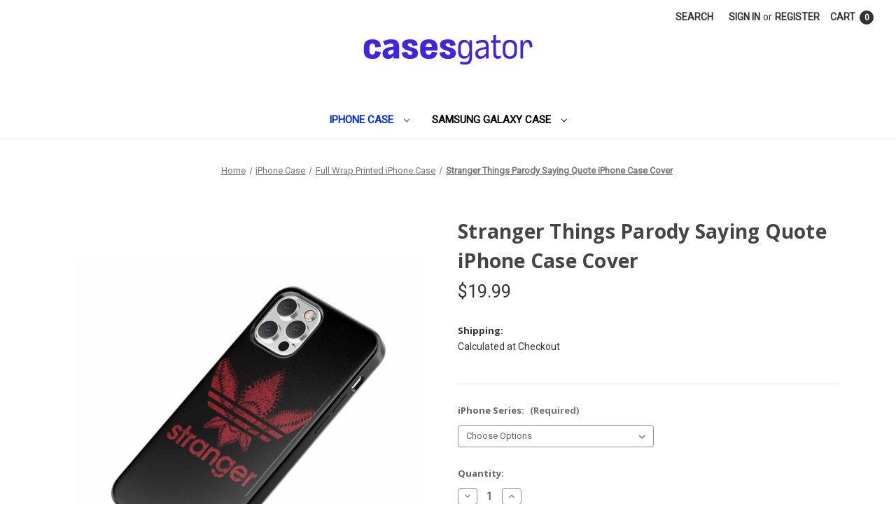

--- FILE ---
content_type: text/html; charset=UTF-8
request_url: https://casesgator.com/products/stranger-things-parody-saying-quote-iphone-case-cover
body_size: 15958
content:


<!DOCTYPE html>
<html class="no-js" lang="en">
    <head>
        <title>Stranger Things Parody Saying Quote iPhone Case Cover</title>
        <link rel="dns-prefetch preconnect" href="https://cdn11.bigcommerce.com/s-670xsin3ih" crossorigin><link rel="dns-prefetch preconnect" href="https://fonts.googleapis.com/" crossorigin><link rel="dns-prefetch preconnect" href="https://fonts.gstatic.com/" crossorigin>
        <meta property="product:price:amount" content="19.99" /><meta property="product:price:currency" content="USD" /><meta property="og:url" content="https://casesgator.com/products/stranger-things-parody-saying-quote-iphone-case-cover" /><meta property="og:site_name" content="Cases Gator" /><meta name="keywords" content="Stranger Things Parody Saying Quote iPhone Case Cover"><meta name="description" content="This cool and cuteÊStranger Things Parody Saying Quote iPhone Case CoverÊprotectÊyour iPhone from each hit and scratches with spectacular style. This apple iPhone case material might also additionally offer the best safety from influences to the back, sides, and corners of your Apple iPhone. The body profile is thin, clean to snap-in, and get right of entry to to all ports, buttons, and sensors that make you experience fun to carry. This Stranger Things Parody Saying Quote iPhone Case CoverÊis installed with a quality high-satisfactory printing gadget to keep away from the photograph from fading.ÊCases GatorÊoffers the quality however cheaper pricing of the phone case to create good looking performance to your phone.

Features
* Super slim design in premium finish
* Durable and impact resistant material
* Supports wireless charging

Estimated shipping times
* Item location: USA
* United States: 7-10 business days
* Canada: 10-15 business days
* Europe: 15-20 business days
* Australia, New Zealand, and Oceania: 10-15 business days
* Tracking number using UPS Mail Innovation or USPS First Class Service

Refund &amp; Return
* Timeline : After receiving the item, contact seller within : 30 days
* Refund will be given as : Money back or replacement (buyer&#039;s choice)

You can also make your own custom phone case, custom phone wallet, custom phone covers, custom phone case anime using your photo by contact us and send your photo. This Stranger Things Parody Saying Quote iPhone Case Cover that will be perfect birthday gift ideas for men or women, gift for mom and dad, gift for her or his birthday, gift for girlfriend or boyfriend. Amazing, cool gift ideas!"><link rel='canonical' href='https://casesgator.com/products/stranger-things-parody-saying-quote-iphone-case-cover' /><meta name='platform' content='bigcommerce.stencil' /><meta property="og:type" content="product" />
<meta property="og:title" content="Stranger Things Parody Saying Quote iPhone Case Cover" />
<meta property="og:description" content="This cool and cuteÊStranger Things Parody Saying Quote iPhone Case CoverÊprotectÊyour iPhone from each hit and scratches with spectacular style. This apple iPhone case material might also additionally offer the best safety from influences to the back, sides, and corners of your Apple iPhone. The body profile is thin, clean to snap-in, and get right of entry to to all ports, buttons, and sensors that make you experience fun to carry. This Stranger Things Parody Saying Quote iPhone Case CoverÊis installed with a quality high-satisfactory printing gadget to keep away from the photograph from fading.ÊCases GatorÊoffers the quality however cheaper pricing of the phone case to create good looking performance to your phone.

Features
* Super slim design in premium finish
* Durable and impact resistant material
* Supports wireless charging

Estimated shipping times
* Item location: USA
* United States: 7-10 business days
* Canada: 10-15 business days
* Europe: 15-20 business days
* Australia, New Zealand, and Oceania: 10-15 business days
* Tracking number using UPS Mail Innovation or USPS First Class Service

Refund &amp; Return
* Timeline : After receiving the item, contact seller within : 30 days
* Refund will be given as : Money back or replacement (buyer&#039;s choice)

You can also make your own custom phone case, custom phone wallet, custom phone covers, custom phone case anime using your photo by contact us and send your photo. This Stranger Things Parody Saying Quote iPhone Case Cover that will be perfect birthday gift ideas for men or women, gift for mom and dad, gift for her or his birthday, gift for girlfriend or boyfriend. Amazing, cool gift ideas!" />
<meta property="og:image" content="https://cdn11.bigcommerce.com/s-670xsin3ih/products/265781/images/318113/stranger_things_parody__27930.1647829748.386.513.jpg?c=1" />
<meta property="og:availability" content="instock" />
<meta property="pinterest:richpins" content="enabled" />
        
         

        <link href="https://cdn11.bigcommerce.com/s-670xsin3ih/product_images/CG%20icon.png" rel="shortcut icon">
        <meta name="viewport" content="width=device-width, initial-scale=1">

        <script>
            document.documentElement.className = document.documentElement.className.replace('no-js', 'js');
        </script>

        <script>
    function browserSupportsAllFeatures() {
        return window.Promise
            && window.fetch
            && window.URL
            && window.URLSearchParams
            && window.WeakMap
            // object-fit support
            && ('objectFit' in document.documentElement.style);
    }

    function loadScript(src) {
        var js = document.createElement('script');
        js.src = src;
        js.onerror = function () {
            console.error('Failed to load polyfill script ' + src);
        };
        document.head.appendChild(js);
    }

    if (!browserSupportsAllFeatures()) {
        loadScript('https://cdn11.bigcommerce.com/s-670xsin3ih/stencil/2765d310-f241-013c-3b38-0ac07339c2df/e/323aaa10-94fa-013d-3efd-2e448504366b/dist/theme-bundle.polyfills.js');
    }
</script>
        <script>window.consentManagerTranslations = `{"locale":"en","locales":{"consent_manager.data_collection_warning":"en","consent_manager.accept_all_cookies":"en","consent_manager.gdpr_settings":"en","consent_manager.data_collection_preferences":"en","consent_manager.manage_data_collection_preferences":"en","consent_manager.use_data_by_cookies":"en","consent_manager.data_categories_table":"en","consent_manager.allow":"en","consent_manager.accept":"en","consent_manager.deny":"en","consent_manager.dismiss":"en","consent_manager.reject_all":"en","consent_manager.category":"en","consent_manager.purpose":"en","consent_manager.functional_category":"en","consent_manager.functional_purpose":"en","consent_manager.analytics_category":"en","consent_manager.analytics_purpose":"en","consent_manager.targeting_category":"en","consent_manager.advertising_category":"en","consent_manager.advertising_purpose":"en","consent_manager.essential_category":"en","consent_manager.esential_purpose":"en","consent_manager.yes":"en","consent_manager.no":"en","consent_manager.not_available":"en","consent_manager.cancel":"en","consent_manager.save":"en","consent_manager.back_to_preferences":"en","consent_manager.close_without_changes":"en","consent_manager.unsaved_changes":"en","consent_manager.by_using":"en","consent_manager.agree_on_data_collection":"en","consent_manager.change_preferences":"en","consent_manager.cancel_dialog_title":"en","consent_manager.privacy_policy":"en","consent_manager.allow_category_tracking":"en","consent_manager.disallow_category_tracking":"en"},"translations":{"consent_manager.data_collection_warning":"We use cookies (and other similar technologies) to collect data to improve your shopping experience.","consent_manager.accept_all_cookies":"Accept All Cookies","consent_manager.gdpr_settings":"Settings","consent_manager.data_collection_preferences":"Website Data Collection Preferences","consent_manager.manage_data_collection_preferences":"Manage Website Data Collection Preferences","consent_manager.use_data_by_cookies":" uses data collected by cookies and JavaScript libraries to improve your shopping experience.","consent_manager.data_categories_table":"The table below outlines how we use this data by category. To opt out of a category of data collection, select 'No' and save your preferences.","consent_manager.allow":"Allow","consent_manager.accept":"Accept","consent_manager.deny":"Deny","consent_manager.dismiss":"Dismiss","consent_manager.reject_all":"Reject all","consent_manager.category":"Category","consent_manager.purpose":"Purpose","consent_manager.functional_category":"Functional","consent_manager.functional_purpose":"Enables enhanced functionality, such as videos and live chat. If you do not allow these, then some or all of these functions may not work properly.","consent_manager.analytics_category":"Analytics","consent_manager.analytics_purpose":"Provide statistical information on site usage, e.g., web analytics so we can improve this website over time.","consent_manager.targeting_category":"Targeting","consent_manager.advertising_category":"Advertising","consent_manager.advertising_purpose":"Used to create profiles or personalize content to enhance your shopping experience.","consent_manager.essential_category":"Essential","consent_manager.esential_purpose":"Essential for the site and any requested services to work, but do not perform any additional or secondary function.","consent_manager.yes":"Yes","consent_manager.no":"No","consent_manager.not_available":"N/A","consent_manager.cancel":"Cancel","consent_manager.save":"Save","consent_manager.back_to_preferences":"Back to Preferences","consent_manager.close_without_changes":"You have unsaved changes to your data collection preferences. Are you sure you want to close without saving?","consent_manager.unsaved_changes":"You have unsaved changes","consent_manager.by_using":"By using our website, you're agreeing to our","consent_manager.agree_on_data_collection":"By using our website, you're agreeing to the collection of data as described in our ","consent_manager.change_preferences":"You can change your preferences at any time","consent_manager.cancel_dialog_title":"Are you sure you want to cancel?","consent_manager.privacy_policy":"Privacy Policy","consent_manager.allow_category_tracking":"Allow [CATEGORY_NAME] tracking","consent_manager.disallow_category_tracking":"Disallow [CATEGORY_NAME] tracking"}}`;</script>

        <script>
            window.lazySizesConfig = window.lazySizesConfig || {};
            window.lazySizesConfig.loadMode = 1;
        </script>
        <script async src="https://cdn11.bigcommerce.com/s-670xsin3ih/stencil/2765d310-f241-013c-3b38-0ac07339c2df/e/323aaa10-94fa-013d-3efd-2e448504366b/dist/theme-bundle.head_async.js"></script>
        
        <link href="https://fonts.googleapis.com/css?family=Montserrat:700,500%7CRoboto:400%7COpen+Sans:700&display=block" rel="stylesheet">
        
        <script async src="https://cdn11.bigcommerce.com/s-670xsin3ih/stencil/2765d310-f241-013c-3b38-0ac07339c2df/e/323aaa10-94fa-013d-3efd-2e448504366b/dist/theme-bundle.font.js"></script>

        <link data-stencil-stylesheet href="https://cdn11.bigcommerce.com/s-670xsin3ih/stencil/2765d310-f241-013c-3b38-0ac07339c2df/e/323aaa10-94fa-013d-3efd-2e448504366b/css/theme-b8c748a0-cdb7-013d-0dd6-3a32d50734cf.css" rel="stylesheet">

        <!-- Start Tracking Code for analytics_googleanalytics4 -->

<script data-cfasync="false" src="https://cdn11.bigcommerce.com/shared/js/google_analytics4_bodl_subscribers-358423becf5d870b8b603a81de597c10f6bc7699.js" integrity="sha256-gtOfJ3Avc1pEE/hx6SKj/96cca7JvfqllWA9FTQJyfI=" crossorigin="anonymous"></script>
<script data-cfasync="false">
  (function () {
    window.dataLayer = window.dataLayer || [];

    function gtag(){
        dataLayer.push(arguments);
    }

    function initGA4(event) {
         function setupGtag() {
            function configureGtag() {
                gtag('js', new Date());
                gtag('set', 'developer_id.dMjk3Nj', true);
                gtag('config', 'G-GCJWYB0DXP');
            }

            var script = document.createElement('script');

            script.src = 'https://www.googletagmanager.com/gtag/js?id=G-GCJWYB0DXP';
            script.async = true;
            script.onload = configureGtag;

            document.head.appendChild(script);
        }

        setupGtag();

        if (typeof subscribeOnBodlEvents === 'function') {
            subscribeOnBodlEvents('G-GCJWYB0DXP', false);
        }

        window.removeEventListener(event.type, initGA4);
    }

    

    var eventName = document.readyState === 'complete' ? 'consentScriptsLoaded' : 'DOMContentLoaded';
    window.addEventListener(eventName, initGA4, false);
  })()
</script>

<!-- End Tracking Code for analytics_googleanalytics4 -->

<!-- Start Tracking Code for analytics_siteverification -->

<meta name="google-site-verification" content="YEniikh-Afy8ZjWvxA8zAWs_MRj25MxJ2btPv_VQq04" />
<meta name="google-site-verification" content="-cMfPqiNpHo_D6mE5uZerf3pTVkB64JWDwX_3P25uz4" />
<meta name="msvalidate.01" content="93329603C48CE6DC0C4C698B4A4918C2" />

<!-- Google tag (gtag.js) -->
<script async src="https://www.googletagmanager.com/gtag/js?id=G-GCJWYB0DXP"></script>
<script>
  window.dataLayer = window.dataLayer || [];
  function gtag(){dataLayer.push(arguments);}
  gtag('js', new Date());

  gtag('config', 'G-GCJWYB0DXP');
</script>

<!-- End Tracking Code for analytics_siteverification -->


<script type="text/javascript" src="https://checkout-sdk.bigcommerce.com/v1/loader.js" defer ></script>
<script src="https://www.google.com/recaptcha/api.js" async defer></script>
<script type="text/javascript">
var BCData = {"product_attributes":{"sku":null,"upc":null,"mpn":null,"gtin":null,"weight":null,"base":true,"image":null,"price":{"without_tax":{"formatted":"$19.99","value":19.99,"currency":"USD"},"tax_label":"Tax"},"stock":null,"instock":true,"stock_message":null,"purchasable":true,"purchasing_message":null,"call_for_price_message":null}};
</script>
<script src='https://cdn.judge.me/widget_preloader.js' defer></script><script>jdgm = window.jdgm || {};jdgm.SHOP_DOMAIN = 'store-670xsin3ih.mybigcommerce.com'; jdgm.PLATFORM = 'bigcommerce'; jdgm.PUBLIC_TOKEN = 'Qmy-_V93gqsd59t8PzyZszi4KI0';</script>
 <script data-cfasync="false" src="https://microapps.bigcommerce.com/bodl-events/1.9.4/index.js" integrity="sha256-Y0tDj1qsyiKBRibKllwV0ZJ1aFlGYaHHGl/oUFoXJ7Y=" nonce="" crossorigin="anonymous"></script>
 <script data-cfasync="false" nonce="">

 (function() {
    function decodeBase64(base64) {
       const text = atob(base64);
       const length = text.length;
       const bytes = new Uint8Array(length);
       for (let i = 0; i < length; i++) {
          bytes[i] = text.charCodeAt(i);
       }
       const decoder = new TextDecoder();
       return decoder.decode(bytes);
    }
    window.bodl = JSON.parse(decodeBase64("[base64]"));
 })()

 </script>

<script nonce="">
(function () {
    var xmlHttp = new XMLHttpRequest();

    xmlHttp.open('POST', 'https://bes.gcp.data.bigcommerce.com/nobot');
    xmlHttp.setRequestHeader('Content-Type', 'application/json');
    xmlHttp.send('{"store_id":"1002108698","timezone_offset":"7.0","timestamp":"2026-01-18T06:56:38.56659900Z","visit_id":"3f2df4aa-3454-44be-9491-5a44e7eb0a4d","channel_id":1}');
})();
</script>

    </head>
    <body>
        <svg data-src="https://cdn11.bigcommerce.com/s-670xsin3ih/stencil/2765d310-f241-013c-3b38-0ac07339c2df/e/323aaa10-94fa-013d-3efd-2e448504366b/img/icon-sprite.svg" class="icons-svg-sprite"></svg>

        <a href="#main-content" class="skip-to-main-link">Skip to main content</a>
<header class="header" role="banner">
    <a href="#" class="mobileMenu-toggle" data-mobile-menu-toggle="menu">
        <span class="mobileMenu-toggleIcon">Toggle menu</span>
    </a>
    <nav class="navUser">
        
    <ul class="navUser-section navUser-section--alt">
        <li class="navUser-item">
            <a class="navUser-action navUser-item--compare"
               href="/compare"
               data-compare-nav
               aria-label="Compare"
            >
                Compare <span class="countPill countPill--positive countPill--alt"></span>
            </a>
        </li>
        <li class="navUser-item">
            <button class="navUser-action navUser-action--quickSearch"
               type="button"
               id="quick-search-expand"
               data-search="quickSearch"
               aria-controls="quickSearch"
               aria-label="Search"
            >
                Search
            </button>
        </li>
        <li class="navUser-item navUser-item--account">
                <a class="navUser-action"
                   href="/login.php"
                   aria-label="Sign in"
                >
                    Sign in
                </a>
                    <span class="navUser-or">or</span>
                    <a class="navUser-action"
                       href="/login.php?action=create_account"
                       aria-label="Register"
                    >
                        Register
                    </a>
        </li>
        <li class="navUser-item navUser-item--cart">
            <a class="navUser-action"
               data-cart-preview
               data-dropdown="cart-preview-dropdown"
               data-options="align:right"
               href="/cart.php"
               aria-label="Cart with 0 items"
            >
                <span class="navUser-item-cartLabel">Cart</span>
                <span class="countPill cart-quantity"></span>
            </a>

            <div class="dropdown-menu" id="cart-preview-dropdown" data-dropdown-content aria-hidden="true"></div>
        </li>
    </ul>
    <div class="dropdown dropdown--quickSearch" id="quickSearch" aria-hidden="true" data-prevent-quick-search-close>
        <div class="container">
    <form class="form" onsubmit="return false" data-url="/search.php" data-quick-search-form>
        <fieldset class="form-fieldset">
            <div class="form-field">
                <label class="is-srOnly" for="nav-quick-search">Search</label>
                <input class="form-input"
                       data-search-quick
                       name="nav-quick-search"
                       id="nav-quick-search"
                       data-error-message="Search field cannot be empty."
                       placeholder="Search the store"
                       autocomplete="off"
                >
            </div>
        </fieldset>
    </form>
    <section class="quickSearchResults" data-bind="html: results"></section>
    <p role="status"
       aria-live="polite"
       class="aria-description--hidden"
       data-search-aria-message-predefined-text="product results for"
    ></p>
</div>
    </div>
</nav>

        <div class="header-logo header-logo--center">
            <a href="https://casesgator.com/" class="header-logo__link" data-header-logo-link>
        <div class="header-logo-image-container">
            <img class="header-logo-image"
                 src="https://cdn11.bigcommerce.com/s-670xsin3ih/images/stencil/242x44/cg_logo_2_1733378275__85405.original.png"
                 srcset="https://cdn11.bigcommerce.com/s-670xsin3ih/images/stencil/250x100/cg_logo_2_1733378275__85405.original.png"
                 alt="Cases Gator"
                 title="Cases Gator">
        </div>
</a>
        </div>
    <div class="navPages-container" id="menu" data-menu>
        <nav class="navPages">
    <div class="navPages-quickSearch">
        <div class="container">
    <form class="form" onsubmit="return false" data-url="/search.php" data-quick-search-form>
        <fieldset class="form-fieldset">
            <div class="form-field">
                <label class="is-srOnly" for="nav-menu-quick-search">Search</label>
                <input class="form-input"
                       data-search-quick
                       name="nav-menu-quick-search"
                       id="nav-menu-quick-search"
                       data-error-message="Search field cannot be empty."
                       placeholder="Search the store"
                       autocomplete="off"
                >
            </div>
        </fieldset>
    </form>
    <section class="quickSearchResults" data-bind="html: results"></section>
    <p role="status"
       aria-live="polite"
       class="aria-description--hidden"
       data-search-aria-message-predefined-text="product results for"
    ></p>
</div>
    </div>
    <ul class="navPages-list navPages-list-depth-max">
            <li class="navPages-item">
                    <a class="navPages-action navPages-action-depth-max has-subMenu is-root activePage"
       href="https://casesgator.com/collections/iphone-case/"
       data-collapsible="navPages-25"
       aria-label="iPhone Case"
    >
        iPhone Case
        <i class="icon navPages-action-moreIcon" aria-hidden="true">
            <svg><use href="#icon-chevron-down" /></svg>
        </i>
    </a>
    <div class="navPage-subMenu navPage-subMenu-horizontal" id="navPages-25" aria-hidden="true" tabindex="-1">
    <ul class="navPage-subMenu-list">
        <li class="navPage-subMenu-item-parent">
            <a class="navPage-subMenu-action navPages-action navPages-action-depth-max" href="https://casesgator.com/collections/iphone-case/">All iPhone Case</a>
        </li>
            <li class="navPage-subMenu-item-child">
                    <a class="navPage-subMenu-action navPages-action activePage" href="https://casesgator.com/collections/full-wrap-printed-iphone-case/">Full Wrap Printed iPhone Case</a>
            </li>
            <li class="navPage-subMenu-item-child">
                    <a class="navPage-subMenu-action navPages-action" href="https://casesgator.com/collections/iphone-11-series/">iPhone 11 Series</a>
            </li>
            <li class="navPage-subMenu-item-child">
                    <a class="navPage-subMenu-action navPages-action" href="https://casesgator.com/collections/iphone-12-series/">iPhone 12 Series</a>
            </li>
            <li class="navPage-subMenu-item-child">
                    <a class="navPage-subMenu-action navPages-action" href="https://casesgator.com/collections/iphone-13-series/">iPhone 13 Series</a>
            </li>
            <li class="navPage-subMenu-item-child">
                    <a class="navPage-subMenu-action navPages-action" href="https://casesgator.com/collections/iphone-15-series/">iPhone 15 Series</a>
            </li>
            <li class="navPage-subMenu-item-child">
                    <a class="navPage-subMenu-action navPages-action" href="https://casesgator.com/collections/iphone-16-series/">iPhone 16 Series</a>
            </li>
            <li class="navPage-subMenu-item-child">
                    <a class="navPage-subMenu-action navPages-action" href="https://casesgator.com/collections/iphone-6-series/">iPhone 6 Series</a>
            </li>
            <li class="navPage-subMenu-item-child">
                    <a class="navPage-subMenu-action navPages-action" href="https://casesgator.com/collections/iphone-7-8-series/">iPhone 7 - 8 Series</a>
            </li>
            <li class="navPage-subMenu-item-child">
                    <a class="navPage-subMenu-action navPages-action" href="https://casesgator.com/collections/iphone-se-2020/">iPhone SE 2020</a>
            </li>
            <li class="navPage-subMenu-item-child">
                    <a class="navPage-subMenu-action navPages-action" href="https://casesgator.com/collections/iphone-x-series/">iPhone X Series</a>
            </li>
    </ul>
</div>
            </li>
            <li class="navPages-item">
                    <a class="navPages-action navPages-action-depth-max has-subMenu is-root"
       href="https://casesgator.com/collections/samsung-galaxy-case/"
       data-collapsible="navPages-37"
       aria-label="Samsung Galaxy Case"
    >
        Samsung Galaxy Case
        <i class="icon navPages-action-moreIcon" aria-hidden="true">
            <svg><use href="#icon-chevron-down" /></svg>
        </i>
    </a>
    <div class="navPage-subMenu navPage-subMenu-horizontal" id="navPages-37" aria-hidden="true" tabindex="-1">
    <ul class="navPage-subMenu-list">
        <li class="navPage-subMenu-item-parent">
            <a class="navPage-subMenu-action navPages-action navPages-action-depth-max" href="https://casesgator.com/collections/samsung-galaxy-case/">All Samsung Galaxy Case</a>
        </li>
            <li class="navPage-subMenu-item-child">
                    <a class="navPage-subMenu-action navPages-action" href="https://casesgator.com/collections/samsung-galaxy-note-10-series/">Samsung Galaxy Note 10 Series</a>
            </li>
            <li class="navPage-subMenu-item-child">
                    <a class="navPage-subMenu-action navPages-action" href="https://casesgator.com/collections/samsung-galaxy-note-20-series/">Samsung Galaxy Note 20 Series</a>
            </li>
            <li class="navPage-subMenu-item-child">
                    <a class="navPage-subMenu-action navPages-action" href="https://casesgator.com/collections/samsung-galaxy-note-9-series/">Samsung Galaxy Note 9 Series</a>
            </li>
            <li class="navPage-subMenu-item-child">
                    <a class="navPage-subMenu-action navPages-action" href="https://casesgator.com/collections/samsung-galaxy-s10-series/">Samsung Galaxy S10 Series</a>
            </li>
            <li class="navPage-subMenu-item-child">
                    <a class="navPage-subMenu-action navPages-action" href="https://casesgator.com/collections/samsung-galaxy-s20-series/">Samsung Galaxy S20 Series</a>
            </li>
            <li class="navPage-subMenu-item-child">
                    <a class="navPage-subMenu-action navPages-action" href="https://casesgator.com/collections/samsung-galaxy-s21-series/">Samsung Galaxy S21 Series</a>
            </li>
            <li class="navPage-subMenu-item-child">
                    <a class="navPage-subMenu-action navPages-action" href="https://casesgator.com/collections/samsung-galaxy-s8-series/">Samsung Galaxy S8 Series</a>
            </li>
            <li class="navPage-subMenu-item-child">
                    <a class="navPage-subMenu-action navPages-action" href="https://casesgator.com/collections/samsung-galaxy-s9-series/">Samsung Galaxy S9 Series</a>
            </li>
    </ul>
</div>
            </li>
    </ul>
    <ul class="navPages-list navPages-list--user">
            <li class="navPages-item">
                <a class="navPages-action"
                   href="/login.php"
                   aria-label="Sign in"
                >
                    Sign in
                </a>
                    or
                    <a class="navPages-action"
                       href="/login.php?action=create_account"
                       aria-label="Register"
                    >
                        Register
                    </a>
            </li>
    </ul>
</nav>
    </div>
    <div data-content-region="header_navigation_bottom--global"></div>
</header>
<div data-content-region="header_bottom--global"></div>
<div data-content-region="header_bottom"></div>
        <div class="body" id="main-content" data-currency-code="USD">
     
    <div class="container">
        
    <nav aria-label="Breadcrumb">
    <ol class="breadcrumbs">
                <li class="breadcrumb ">
                    <a class="breadcrumb-label"
                       href="https://casesgator.com/"
                       
                    >
                        <span>Home</span>
                    </a>
                </li>
                <li class="breadcrumb ">
                    <a class="breadcrumb-label"
                       href="https://casesgator.com/collections/iphone-case/"
                       
                    >
                        <span>iPhone Case</span>
                    </a>
                </li>
                <li class="breadcrumb ">
                    <a class="breadcrumb-label"
                       href="https://casesgator.com/collections/full-wrap-printed-iphone-case/"
                       
                    >
                        <span>Full Wrap Printed iPhone Case</span>
                    </a>
                </li>
                <li class="breadcrumb is-active">
                    <a class="breadcrumb-label"
                       href="https://casesgator.com/products/stranger-things-parody-saying-quote-iphone-case-cover"
                       aria-current="page"
                    >
                        <span>Stranger Things Parody Saying Quote iPhone Case Cover</span>
                    </a>
                </li>
    </ol>
</nav>

<script type="application/ld+json">
{
    "@context": "https://schema.org",
    "@type": "BreadcrumbList",
    "itemListElement":
    [
        {
            "@type": "ListItem",
            "position": 1,
            "item": {
                "@id": "https://casesgator.com/",
                "name": "Home"
            }
        },
        {
            "@type": "ListItem",
            "position": 2,
            "item": {
                "@id": "https://casesgator.com/collections/iphone-case/",
                "name": "iPhone Case"
            }
        },
        {
            "@type": "ListItem",
            "position": 3,
            "item": {
                "@id": "https://casesgator.com/collections/full-wrap-printed-iphone-case/",
                "name": "Full Wrap Printed iPhone Case"
            }
        },
        {
            "@type": "ListItem",
            "position": 4,
            "item": {
                "@id": "https://casesgator.com/products/stranger-things-parody-saying-quote-iphone-case-cover",
                "name": "Stranger Things Parody Saying Quote iPhone Case Cover"
            }
        }
    ]
}
</script>


    <div>
        

<div class="productView"
    data-event-type="product"
    data-entity-id="265781"
    data-name="Stranger Things Parody Saying Quote iPhone Case Cover"
    data-product-category="
        iPhone Case/Full Wrap Printed iPhone Case
    "
    data-product-brand=""
    data-product-price="
            19.99
"
    data-product-variant="single-product-option">


    <section class="productView-images" data-image-gallery>
        <figure class="productView-image"
                data-image-gallery-main
                data-zoom-image="https://cdn11.bigcommerce.com/s-670xsin3ih/images/stencil/1280x1280/products/265781/318113/stranger_things_parody__27930.1647829748.jpg?c=1"
                >
            <div class="productView-img-container">
                    <a href="https://cdn11.bigcommerce.com/s-670xsin3ih/images/stencil/1280x1280/products/265781/318113/stranger_things_parody__27930.1647829748.jpg?c=1"
                        target="_blank">
                <img src="https://cdn11.bigcommerce.com/s-670xsin3ih/images/stencil/500x659/products/265781/318113/stranger_things_parody__27930.1647829748.jpg?c=1" alt="Stranger Things Parody Saying Quote iPhone Case Cover" title="Stranger Things Parody Saying Quote iPhone Case Cover" data-sizes="auto"
srcset="https://cdn11.bigcommerce.com/s-670xsin3ih/images/stencil/80w/products/265781/318113/stranger_things_parody__27930.1647829748.jpg?c=1 80w, https://cdn11.bigcommerce.com/s-670xsin3ih/images/stencil/160w/products/265781/318113/stranger_things_parody__27930.1647829748.jpg?c=1 160w, https://cdn11.bigcommerce.com/s-670xsin3ih/images/stencil/320w/products/265781/318113/stranger_things_parody__27930.1647829748.jpg?c=1 320w, https://cdn11.bigcommerce.com/s-670xsin3ih/images/stencil/640w/products/265781/318113/stranger_things_parody__27930.1647829748.jpg?c=1 640w, https://cdn11.bigcommerce.com/s-670xsin3ih/images/stencil/960w/products/265781/318113/stranger_things_parody__27930.1647829748.jpg?c=1 960w, https://cdn11.bigcommerce.com/s-670xsin3ih/images/stencil/1280w/products/265781/318113/stranger_things_parody__27930.1647829748.jpg?c=1 1280w, https://cdn11.bigcommerce.com/s-670xsin3ih/images/stencil/1920w/products/265781/318113/stranger_things_parody__27930.1647829748.jpg?c=1 1920w, https://cdn11.bigcommerce.com/s-670xsin3ih/images/stencil/2560w/products/265781/318113/stranger_things_parody__27930.1647829748.jpg?c=1 2560w"

class=" productView-image--default"

data-main-image />
                    </a>
            </div>
        </figure>
        <ul class="productView-thumbnails">
                <li class="productView-thumbnail">
                    <a
                        class="productView-thumbnail-link"
                        href="https://cdn11.bigcommerce.com/s-670xsin3ih/images/stencil/1280x1280/products/265781/318113/stranger_things_parody__27930.1647829748.jpg?c=1"
                        data-image-gallery-item
                        data-image-gallery-new-image-url="https://cdn11.bigcommerce.com/s-670xsin3ih/images/stencil/500x659/products/265781/318113/stranger_things_parody__27930.1647829748.jpg?c=1"
                        data-image-gallery-new-image-srcset="https://cdn11.bigcommerce.com/s-670xsin3ih/images/stencil/80w/products/265781/318113/stranger_things_parody__27930.1647829748.jpg?c=1 80w, https://cdn11.bigcommerce.com/s-670xsin3ih/images/stencil/160w/products/265781/318113/stranger_things_parody__27930.1647829748.jpg?c=1 160w, https://cdn11.bigcommerce.com/s-670xsin3ih/images/stencil/320w/products/265781/318113/stranger_things_parody__27930.1647829748.jpg?c=1 320w, https://cdn11.bigcommerce.com/s-670xsin3ih/images/stencil/640w/products/265781/318113/stranger_things_parody__27930.1647829748.jpg?c=1 640w, https://cdn11.bigcommerce.com/s-670xsin3ih/images/stencil/960w/products/265781/318113/stranger_things_parody__27930.1647829748.jpg?c=1 960w, https://cdn11.bigcommerce.com/s-670xsin3ih/images/stencil/1280w/products/265781/318113/stranger_things_parody__27930.1647829748.jpg?c=1 1280w, https://cdn11.bigcommerce.com/s-670xsin3ih/images/stencil/1920w/products/265781/318113/stranger_things_parody__27930.1647829748.jpg?c=1 1920w, https://cdn11.bigcommerce.com/s-670xsin3ih/images/stencil/2560w/products/265781/318113/stranger_things_parody__27930.1647829748.jpg?c=1 2560w"
                        data-image-gallery-zoom-image-url="https://cdn11.bigcommerce.com/s-670xsin3ih/images/stencil/1280x1280/products/265781/318113/stranger_things_parody__27930.1647829748.jpg?c=1"
                    >
                    <img src="https://cdn11.bigcommerce.com/s-670xsin3ih/images/stencil/50x50/products/265781/318113/stranger_things_parody__27930.1647829748.jpg?c=1" alt="Stranger Things Parody Saying Quote iPhone Case Cover" title="Stranger Things Parody Saying Quote iPhone Case Cover" data-sizes="auto"
srcset="https://cdn11.bigcommerce.com/s-670xsin3ih/images/stencil/80w/products/265781/318113/stranger_things_parody__27930.1647829748.jpg?c=1 80w, https://cdn11.bigcommerce.com/s-670xsin3ih/images/stencil/160w/products/265781/318113/stranger_things_parody__27930.1647829748.jpg?c=1 160w, https://cdn11.bigcommerce.com/s-670xsin3ih/images/stencil/320w/products/265781/318113/stranger_things_parody__27930.1647829748.jpg?c=1 320w, https://cdn11.bigcommerce.com/s-670xsin3ih/images/stencil/640w/products/265781/318113/stranger_things_parody__27930.1647829748.jpg?c=1 640w, https://cdn11.bigcommerce.com/s-670xsin3ih/images/stencil/960w/products/265781/318113/stranger_things_parody__27930.1647829748.jpg?c=1 960w, https://cdn11.bigcommerce.com/s-670xsin3ih/images/stencil/1280w/products/265781/318113/stranger_things_parody__27930.1647829748.jpg?c=1 1280w, https://cdn11.bigcommerce.com/s-670xsin3ih/images/stencil/1920w/products/265781/318113/stranger_things_parody__27930.1647829748.jpg?c=1 1920w, https://cdn11.bigcommerce.com/s-670xsin3ih/images/stencil/2560w/products/265781/318113/stranger_things_parody__27930.1647829748.jpg?c=1 2560w"

class=""

 />
                    </a>
                </li>
        </ul>
    </section>

    <section class="productView-details product-data">
        <div class="productView-product">
            <h1 class="productView-title">Stranger Things Parody Saying Quote iPhone Case Cover</h1>
            <div class='jdgm-widget jdgm-preview-badge' data-id='265781'></div>
            <div class="productView-price">
                    
        <div class="price-section price-section--withoutTax rrp-price--withoutTax" style="display: none;">
            <span>
                    MSRP:
            </span>
            <span data-product-rrp-price-without-tax class="price price--rrp">
                
            </span>
        </div>
        <div class="price-section price-section--withoutTax non-sale-price--withoutTax" style="display: none;">
            <span>
                    Was:
            </span>
            <span data-product-non-sale-price-without-tax class="price price--non-sale">
                
            </span>
        </div>
        <div class="price-section price-section--withoutTax">
            <span class="price-label" >
                
            </span>
            <span class="price-now-label" style="display: none;">
                    Now:
            </span>
            <span data-product-price-without-tax class="price price--withoutTax">$19.99</span>
        </div>
         <div class="price-section price-section--saving price" style="display: none;">
                <span class="price">(You save</span>
                <span data-product-price-saved class="price price--saving">
                    
                </span>
                <span class="price">)</span>
         </div>
            </div>
            <div data-content-region="product_below_price"></div>
            <div class="productView-rating">
            </div>
            
            <dl class="productView-info">
                <dt class="productView-info-name sku-label" style="display: none;">SKU:</dt>
                <dd class="productView-info-value" data-product-sku></dd>
                <dt class="productView-info-name upc-label" style="display: none;">UPC:</dt>
                <dd class="productView-info-value" data-product-upc></dd>
                        <dt class="productView-info-name">Shipping:</dt>
                        <dd class="productView-info-value">Calculated at Checkout</dd>

                    <div class="productView-info-bulkPricing">
                                            </div>

                                </dl>
        </div>
    </section>

    <section class="productView-details product-options">
        <div class="productView-options">
            <form class="form" method="post" action="https://casesgator.com/cart.php" enctype="multipart/form-data"
                  data-cart-item-add>
                <input type="hidden" name="action" value="add">
                <input type="hidden" name="product_id" value="265781"/>
                <div data-product-option-change style="display:none;">
                    
                        <div class="form-field" data-product-attribute="set-select">
    <label class="form-label form-label--alternate form-label--inlineSmall" for="attribute_select_646409">
        iPhone Series:

        <small>
    (Required)
</small>
    </label>

    <select class="form-select form-select--small" name="attribute[646409]" id="attribute_select_646409" required>
        <option value="">Choose Options</option>
            <option data-product-attribute-value="2300076" value="2300076" >iPhone 13</option>
            <option data-product-attribute-value="2300077" value="2300077" >iPhone 13 Mini</option>
            <option data-product-attribute-value="2300078" value="2300078" >iPhone 13 Pro</option>
            <option data-product-attribute-value="2300079" value="2300079" >iPhone 13 Pro Max</option>
            <option data-product-attribute-value="2300080" value="2300080" >iPhone 12</option>
            <option data-product-attribute-value="2300081" value="2300081" >iPhone 12 Mini</option>
            <option data-product-attribute-value="2300082" value="2300082" >iPhone 12 Pro</option>
            <option data-product-attribute-value="2300083" value="2300083" >iPhone 12 Pro Max</option>
            <option data-product-attribute-value="2300084" value="2300084" >iPhone 11</option>
            <option data-product-attribute-value="2300085" value="2300085" >iPhone 11 Pro</option>
            <option data-product-attribute-value="2300086" value="2300086" >iPhone 11 Pro Max</option>
            <option data-product-attribute-value="2300087" value="2300087" >iPhone X</option>
            <option data-product-attribute-value="2300088" value="2300088" >iPhone XR</option>
            <option data-product-attribute-value="2300089" value="2300089" >iPhone XS Max</option>
            <option data-product-attribute-value="2300090" value="2300090" >iPhone XS</option>
    </select>
</div>

                </div>
                <div class="form-field form-field--stock u-hiddenVisually">
                    <label class="form-label form-label--alternate">
                        Current Stock:
                        <span data-product-stock></span>
                    </label>
                </div>
                <div id="add-to-cart-wrapper" class="add-to-cart-wrapper" >
        
        <div class="form-field form-field--increments">
            <label class="form-label form-label--alternate"
                   for="qty[]">Quantity:</label>
                <div class="form-increment" data-quantity-change>
                    <button class="button button--icon" data-action="dec">
                        <span class="is-srOnly">Decrease Quantity of Stranger Things Parody Saying Quote iPhone Case Cover</span>
                        <i class="icon" aria-hidden="true">
                            <svg>
                                <use href="#icon-keyboard-arrow-down"/>
                            </svg>
                        </i>
                    </button>
                    <input class="form-input form-input--incrementTotal"
                           id="qty[]"
                           name="qty[]"
                           type="tel"
                           value="1"
                           data-quantity-min="0"
                           data-quantity-max="0"
                           min="1"
                           pattern="[0-9]*"
                           aria-live="polite">
                    <button class="button button--icon" data-action="inc">
                        <span class="is-srOnly">Increase Quantity of Stranger Things Parody Saying Quote iPhone Case Cover</span>
                        <i class="icon" aria-hidden="true">
                            <svg>
                                <use href="#icon-keyboard-arrow-up"/>
                            </svg>
                        </i>
                    </button>
                </div>
        </div>

    <div class="alertBox productAttributes-message" style="display:none">
        <div class="alertBox-column alertBox-icon">
            <icon glyph="ic-success" class="icon" aria-hidden="true"><svg xmlns="http://www.w3.org/2000/svg" width="24" height="24" viewBox="0 0 24 24"><path d="M12 2C6.48 2 2 6.48 2 12s4.48 10 10 10 10-4.48 10-10S17.52 2 12 2zm1 15h-2v-2h2v2zm0-4h-2V7h2v6z"></path></svg></icon>
        </div>
        <p class="alertBox-column alertBox-message"></p>
    </div>
        <div class="add-to-cart-buttons ">
            <div class="form-action">
                <input
                        id="form-action-addToCart"
                        data-wait-message="Adding to cart…"
                        class="button button--primary"
                        type="submit"
                        value="Add to Cart"
                >
                <span class="product-status-message aria-description--hidden">Adding to cart… The item has been added</span>
            </div>
                <div class="add-to-cart-wallet-buttons" data-add-to-cart-wallet-buttons>
                        <div id=bc-smart-payment-buttons_696c8426ef4e2>
<script type="text/javascript">
    (function() {
        let productData = null;

        init();

        function init() {
            const buttonsContainerId = 'bc-smart-payment-buttons_696c8426ef4e2';
            const smartButtonsContainer = document.getElementById(buttonsContainerId);

            if (!smartButtonsContainer) {
                return;
            }

            const appLoadingProps = {
                checkoutKitLoaderScriptPath: 'https://checkout-sdk.bigcommerce.com/v1/loader.js',
                microAppJsFilesPaths: JSON.parse('["https:\/\/microapps.bigcommerce.com\/smart-payment-buttons\/js\/runtime-ead45ca4.js","https:\/\/microapps.bigcommerce.com\/smart-payment-buttons\/js\/vendors-13b050f2.js","https:\/\/microapps.bigcommerce.com\/smart-payment-buttons\/js\/smart-payment-buttons-ee781486.js"]'),
            }

            const smartPaymentButtonsProps = {
                buyNowInitializeOptions: {
                    getBuyNowCartRequestBody: getBuyNowCartRequestBody,
                    storefrontApiToken: 'eyJ0eXAiOiJKV1QiLCJhbGciOiJFUzI1NiJ9.eyJjaWQiOlsxXSwiY29ycyI6WyJodHRwczovL2Nhc2VzZ2F0b3IuY29tIl0sImVhdCI6MTc2ODgzMDEyNywiaWF0IjoxNzY4NjU3MzI3LCJpc3MiOiJCQyIsInNpZCI6MTAwMjEwODY5OCwic3ViIjoiQkMiLCJzdWJfdHlwZSI6MCwidG9rZW5fdHlwZSI6MX0.6htRTStmcpTklyS-PkxOvcR_XP-6a40kwE43iooPx5ja7nh6FdUOXgjPN98yRtBOnMNVmFU8LNwCFmMOvN-e0w',
                },
                containerId: buttonsContainerId,
                currencyCode: 'USD',
                showMoreButtonLabel: 'More payment options',
                smartPaymentButtons: JSON.parse('[{"gatewayId":"paypalcommerce","methodId":"paypal","initializationOptions":{"style":{"size":"medium","color":"gold","shape":"rect","label":"checkout","height":40}},"sortOrder":0},{"gatewayId":"paypalcommercevenmo","methodId":"paypal-venmo","initializationOptions":{"style":{"size":"medium","color":"gold","shape":"rect","label":"checkout","height":40}},"sortOrder":1}]'),
                storeSettings: {
                    host: 'https://casesgator.com',
                    locale: '',
                },
                visibleBaseButtonsCount: Number('1'),
                confirmationPageRedirectUrl: '/checkout/order-confirmation',
                requiresShipping: Boolean('1'),
            };

            document.addEventListener('onProductUpdate', (e) => {
                productData = e.detail.productDetails;
                productData.quantity = productData.quantity || 1;
            }, false);

            appInit(appLoadingProps, smartPaymentButtonsProps);
        }

        /**
         *
         * Get 'buy now' cart data functions
         *
         * */
        function getBuyNowCartRequestBody() {
            return {
                lineItems: [productData],
                source: 'BUY_NOW',
            };
        }

        /**
         *
         * App initialization
         *
         * */
        function appInit(appLoadingProps, smartPaymentButtonsProps) {
            const { checkoutKitLoaderScriptPath, microAppJsFilesPaths } = appLoadingProps;

            if (window.checkoutKitLoader) {
                initializeSmartPaymentButtonsApp(microAppJsFilesPaths, smartPaymentButtonsProps);
            } else {
                createScriptTag(
                    checkoutKitLoaderScriptPath,
                    () => initializeSmartPaymentButtonsApp(microAppJsFilesPaths, smartPaymentButtonsProps)
                );
            }
        }

        function initializeSmartPaymentButtonsApp(microAppJsFilesPaths, smartPaymentButtonsProps) {
            if (
                window.BigCommerce
                && window.BigCommerce.initializeSmartPaymentButtons
                && typeof window.BigCommerce.initializeSmartPaymentButtons === 'function'
            ) {
                window.BigCommerce.initializeSmartPaymentButtons(smartPaymentButtonsProps);
            } else {
                loadScripts(
                    microAppJsFilesPaths,
                    () => window.BigCommerce.initializeSmartPaymentButtons(smartPaymentButtonsProps)
                );
            }
        }

        function createScriptTag(src, onLoad) {
            const scriptTag = document.createElement('script');
            scriptTag.type = 'text/javascript';
            scriptTag.defer = true;
            scriptTag.async = false;
            scriptTag.crossorigin = true;
            scriptTag.src = src;
            if (onLoad) {
                scriptTag.onload = onLoad;
            }
            document.head.appendChild(scriptTag);
        }

        function loadScripts(scripts, onLoadEnd) {
            const script = scripts[0];
            const scriptsToLoad = scripts.slice(1);

            createScriptTag(script, () => {
                if (scriptsToLoad.length > 0) {
                    loadScripts(scriptsToLoad, onLoadEnd);
                } else {
                    onLoadEnd();
                }
            });
        }
    })();
</script>
</div>

                </div>
        </div>
</div>
            </form>
        </div>
            
    
    <div>
        <ul class="socialLinks">
                <li class="socialLinks-item socialLinks-item--facebook">
                    <a class="socialLinks__link icon icon--facebook"
                       title="Facebook"
                       href="https://facebook.com/sharer/sharer.php?u=https%3A%2F%2Fcasesgator.com%2Fproducts%2Fstranger-things-parody-saying-quote-iphone-case-cover"
                       target="_blank"
                       rel="noopener"
                       
                    >
                        <span class="aria-description--hidden">Facebook</span>
                        <svg>
                            <use href="#icon-facebook"/>
                        </svg>
                    </a>
                </li>
                <li class="socialLinks-item socialLinks-item--email">
                    <a class="socialLinks__link icon icon--email"
                       title="Email"
                       href="mailto:?subject=Stranger%20Things%20Parody%20Saying%20Quote%20iPhone%20Case%20Cover&amp;body=https%3A%2F%2Fcasesgator.com%2Fproducts%2Fstranger-things-parody-saying-quote-iphone-case-cover"
                       target="_self"
                       rel="noopener"
                       
                    >
                        <span class="aria-description--hidden">Email</span>
                        <svg>
                            <use href="#icon-envelope"/>
                        </svg>
                    </a>
                </li>
                <li class="socialLinks-item socialLinks-item--print">
                    <a class="socialLinks__link icon icon--print"
                       title="Print"
                       onclick="window.print();return false;"
                       
                    >
                        <span class="aria-description--hidden">Print</span>
                        <svg>
                            <use href="#icon-print"/>
                        </svg>
                    </a>
                </li>
                <li class="socialLinks-item socialLinks-item--twitter">
                    <a class="socialLinks__link icon icon--x"
                       href="https://x.com/intent/tweet/?text=Stranger%20Things%20Parody%20Saying%20Quote%20iPhone%20Case%20Cover&amp;url=https%3A%2F%2Fcasesgator.com%2Fproducts%2Fstranger-things-parody-saying-quote-iphone-case-cover"
                       target="_blank"
                       rel="noopener"
                       title="X"
                       
                    >
                        <span class="aria-description--hidden">X</span>
                        <svg>
                            <use href="#icon-x"/>
                        </svg>
                    </a>
                </li>
                <li class="socialLinks-item socialLinks-item--pinterest">
                    <a class="socialLinks__link icon icon--pinterest"
                       title="Pinterest"
                       href="https://pinterest.com/pin/create/button/?url=https%3A%2F%2Fcasesgator.com%2Fproducts%2Fstranger-things-parody-saying-quote-iphone-case-cover&amp;media=&amp;description=Stranger%20Things%20Parody%20Saying%20Quote%20iPhone%20Case%20Cover"
                       target="_blank"
                       rel="noopener"
                       
                    >
                        <span class="aria-description--hidden">Pinterest</span>
                        <svg>
                            <use href="#icon-pinterest"/>
                        </svg>
                    </a>
                                    </li>
        </ul>
    </div>
    </section>

    <article class="productView-description">
            <ul class="tabs" data-tab>
        <li class="tab is-active">
            <a class="tab-title" href="#tab-description">Description</a>
        </li>
</ul>
<div class="tabs-contents">
        <div class="tab-content is-active" id="tab-description">
            <p><span data-preserver-spaces="true">This cool and cute&nbsp;<strong>Stranger Things Parody Saying Quote iPhone Case Cover</strong>&nbsp;protect&nbsp;</span><span data-preserver-spaces="true">your iPhone</span><span data-preserver-spaces="true"> from each hit and scratches with spectacular style. This apple iPhone case material might also additionally offer the best safety from influences to the back, sides, and corners of your Apple iPhone. The body profile is thin, clean to snap-in, and get right of entry to to all ports, buttons, and sensors that make you experience fun to carry. This <strong>Stranger Things Parody Saying Quote iPhone Case Cover</strong><strong>&nbsp;</strong></span><span data-preserver-spaces="true">is installed with a quality high-satisfactory printing gadget to keep away from the photograph from fading.&nbsp;<a title="Cases Gator" href="https://casesgator.com/" target="_blank" rel="noopener"><strong>Cases Gator</strong></a>&nbsp;offers the quality however cheaper pricing of the phone case to create good looking performance to your phone.</span></p> <p><b>Features</b><br />* Super slim design in premium finish<br />* Durable and impact resistant material<br />* Supports wireless charging</p> <p><b>Estimated shipping times</b><br />* Item location: USA<br />* United States: 7-10 business days<br />* Canada: 10-15 business days<br />* Europe: 15-20 business days<br />* Australia, New Zealand, and Oceania: 10-15 business days<br />* Tracking number using <a title="UPS Mail Innovation" href="https://www.ups.com/track?loc=en_US&amp;requester=ST/" target="_blank" rel="noopener">UPS Mail Innovation</a> or <a title="USPS First Class Service" href="https://tools.usps.com/go/TrackConfirmAction_input" target="_blank" rel="noopener">USPS First Class Service</a></p> <p><strong>Refund &amp; Return</strong><br />* Timeline : After receiving the item, contact seller within : 30 days<br />* Refund will be given as : Money back or replacement (buyer's choice)</p> <p>You can also make your own custom phone case, custom phone wallet, custom phone covers, custom phone case anime using your photo by <a title="contact us" href="https://casesgator.com/contact-us/" target="_blank" rel="noopener">contact us</a> and send your photo. This <b>Stranger Things Parody Saying Quote iPhone Case Cover</b> that will be perfect birthday gift ideas for men or women, gift for mom and dad, gift for her or his birthday, gift for girlfriend or boyfriend. Amazing, cool gift ideas!</p>
        </div>
</div>
    </article>
</div>

<div id="previewModal" class="modal modal--large" data-reveal>
    <button class="modal-close"
        type="button"
        title="Close"
        
>
    <span class="aria-description--hidden">Close</span>
    <span aria-hidden="true">&#215;</span>
</button>
    <div class="modal-content"></div>
    <div class="loadingOverlay"></div>
</div>

<div id='judgeme_product_reviews' class='jdgm-widget jdgm-review-widget' data-product-title='Stranger Things Parody Saying Quote iPhone Case Cover' data-id='265781'></div>

<div class='jdgm-carousel-wrapper'>
  <h2 class='jdgm-carousel-title'>Featured reviews</h2>
  <a href='/reviews' class='jdgm-all-reviews-rating-wrapper'>
    <div data-score='' class='jdgm-all-reviews-rating'></div> 
    from <span class='jdgm-all-reviews-count'></span> reviews
  </a>
</div>

        <div data-content-region="product_below_content"></div>



        <ul class="tabs" data-tab role="tablist">
        <li class="tab is-active" role="presentation">
            <a class="tab-title" href="#tab-related" role="tab" tabindex="0" aria-selected="true" controls="tab-related">Related Products</a>
        </li>
</ul>

<div class="tabs-contents">
    <div role="tabpanel" aria-hidden="false" class="tab-content has-jsContent is-active" id="tab-related">
        <section class="productCarousel"
    data-list-name="Related Products"
    data-slick='{
        "infinite": false,
        "mobileFirst": true,
        "slidesToShow": 2,
        "slidesToScroll": 2,
        "slide": "[data-product-slide]",
        "responsive": [
            {
                "breakpoint": 800,
                "settings": {
                    "slidesToShow": 6,
                    "slidesToScroll": 6
                }
            },
            {
                "breakpoint": 550,
                "settings": {
                    "slidesToShow": 3,
                    "slidesToScroll": 3
                }
            }
        ]
    }'
>
    <div data-product-slide class="productCarousel-slide">
        <article
    class="card
    "
    data-test="card-265768"
    data-event-type="list"
    data-entity-id="265768"
    data-position="1"
    data-name="Stranger Things Adidas Parody Saying Quote iPhone Case Cover"
    data-product-category="
            iPhone Case/Full Wrap Printed iPhone Case
    "
    data-product-brand=""
    data-product-price="
            19.99
"
>
    <figure class="card-figure">

        <a href="https://casesgator.com/products/stranger-things-adidas-parody-saying-quote-iphone-case-cover"
           class="card-figure__link"
           aria-label="Stranger Things Adidas Parody Saying Quote iPhone Case Cover, $19.99

"
"
           data-event-type="product-click"
        >
            <div class="card-img-container">
                <img src="https://cdn11.bigcommerce.com/s-670xsin3ih/images/stencil/500x659/products/265768/318100/stranger_things_adidas_parody__24229.1647829743.jpg?c=1" alt="Stranger Things Adidas Parody Saying Quote iPhone Case Cover" title="Stranger Things Adidas Parody Saying Quote iPhone Case Cover" data-sizes="auto"
srcset="https://cdn11.bigcommerce.com/s-670xsin3ih/images/stencil/80w/products/265768/318100/stranger_things_adidas_parody__24229.1647829743.jpg?c=1 80w, https://cdn11.bigcommerce.com/s-670xsin3ih/images/stencil/160w/products/265768/318100/stranger_things_adidas_parody__24229.1647829743.jpg?c=1 160w, https://cdn11.bigcommerce.com/s-670xsin3ih/images/stencil/320w/products/265768/318100/stranger_things_adidas_parody__24229.1647829743.jpg?c=1 320w, https://cdn11.bigcommerce.com/s-670xsin3ih/images/stencil/640w/products/265768/318100/stranger_things_adidas_parody__24229.1647829743.jpg?c=1 640w, https://cdn11.bigcommerce.com/s-670xsin3ih/images/stencil/960w/products/265768/318100/stranger_things_adidas_parody__24229.1647829743.jpg?c=1 960w, https://cdn11.bigcommerce.com/s-670xsin3ih/images/stencil/1280w/products/265768/318100/stranger_things_adidas_parody__24229.1647829743.jpg?c=1 1280w, https://cdn11.bigcommerce.com/s-670xsin3ih/images/stencil/1920w/products/265768/318100/stranger_things_adidas_parody__24229.1647829743.jpg?c=1 1920w, https://cdn11.bigcommerce.com/s-670xsin3ih/images/stencil/2560w/products/265768/318100/stranger_things_adidas_parody__24229.1647829743.jpg?c=1 2560w"

class=" card-image"

 />
       
            </div>
        </a>

        <figcaption class="card-figcaption">
            <div class="card-figcaption-body">
                        <a href="https://casesgator.com/products/stranger-things-adidas-parody-saying-quote-iphone-case-cover" data-event-type="product-click" class="button button--small card-figcaption-button" data-product-id="265768">Choose Options</a>
            </div>
        </figcaption>
    </figure>
    <div class="card-body">
        <h3 class="card-title">
            <a aria-label="Stranger Things Adidas Parody Saying Quote iPhone Case Cover, $19.99

"
"
               href="https://casesgator.com/products/stranger-things-adidas-parody-saying-quote-iphone-case-cover"
               data-event-type="product-click"
            >
                Stranger Things Adidas Parody Saying Quote iPhone Case Cover
            </a>
        </h3>

        <div class="card-text" data-test-info-type="price">
                
        <div class="price-section price-section--withoutTax rrp-price--withoutTax" style="display: none;">
            <span>
                    MSRP:
            </span>
            <span data-product-rrp-price-without-tax class="price price--rrp">
                
            </span>
        </div>
        <div class="price-section price-section--withoutTax non-sale-price--withoutTax" style="display: none;">
            <span>
                    Was:
            </span>
            <span data-product-non-sale-price-without-tax class="price price--non-sale">
                
            </span>
        </div>
        <div class="price-section price-section--withoutTax">
            <span class="price-label" >
                
            </span>
            <span class="price-now-label" style="display: none;">
                    Now:
            </span>
            <span data-product-price-without-tax class="price price--withoutTax">$19.99</span>
        </div>
        </div>
            </div>
</article>
    </div>
    <div data-product-slide class="productCarousel-slide">
        <article
    class="card
    "
    data-test="card-265782"
    data-event-type="list"
    data-entity-id="265782"
    data-position="2"
    data-name="Stranger Things Parody Quote iPhone Case Cover"
    data-product-category="
            iPhone Case/Full Wrap Printed iPhone Case
    "
    data-product-brand=""
    data-product-price="
            19.99
"
>
    <figure class="card-figure">

        <a href="https://casesgator.com/products/stranger-things-parody-quote-iphone-case-cover"
           class="card-figure__link"
           aria-label="Stranger Things Parody Quote iPhone Case Cover, $19.99

"
"
           data-event-type="product-click"
        >
            <div class="card-img-container">
                <img src="https://cdn11.bigcommerce.com/s-670xsin3ih/images/stencil/500x659/products/265782/318114/stranger_things_parody__70793.1647829748.jpg?c=1" alt="Stranger Things Parody Quote iPhone Case Cover" title="Stranger Things Parody Quote iPhone Case Cover" data-sizes="auto"
srcset="https://cdn11.bigcommerce.com/s-670xsin3ih/images/stencil/80w/products/265782/318114/stranger_things_parody__70793.1647829748.jpg?c=1 80w, https://cdn11.bigcommerce.com/s-670xsin3ih/images/stencil/160w/products/265782/318114/stranger_things_parody__70793.1647829748.jpg?c=1 160w, https://cdn11.bigcommerce.com/s-670xsin3ih/images/stencil/320w/products/265782/318114/stranger_things_parody__70793.1647829748.jpg?c=1 320w, https://cdn11.bigcommerce.com/s-670xsin3ih/images/stencil/640w/products/265782/318114/stranger_things_parody__70793.1647829748.jpg?c=1 640w, https://cdn11.bigcommerce.com/s-670xsin3ih/images/stencil/960w/products/265782/318114/stranger_things_parody__70793.1647829748.jpg?c=1 960w, https://cdn11.bigcommerce.com/s-670xsin3ih/images/stencil/1280w/products/265782/318114/stranger_things_parody__70793.1647829748.jpg?c=1 1280w, https://cdn11.bigcommerce.com/s-670xsin3ih/images/stencil/1920w/products/265782/318114/stranger_things_parody__70793.1647829748.jpg?c=1 1920w, https://cdn11.bigcommerce.com/s-670xsin3ih/images/stencil/2560w/products/265782/318114/stranger_things_parody__70793.1647829748.jpg?c=1 2560w"

class=" card-image"

 />
       
            </div>
        </a>

        <figcaption class="card-figcaption">
            <div class="card-figcaption-body">
                        <a href="https://casesgator.com/products/stranger-things-parody-quote-iphone-case-cover" data-event-type="product-click" class="button button--small card-figcaption-button" data-product-id="265782">Choose Options</a>
            </div>
        </figcaption>
    </figure>
    <div class="card-body">
        <h3 class="card-title">
            <a aria-label="Stranger Things Parody Quote iPhone Case Cover, $19.99

"
"
               href="https://casesgator.com/products/stranger-things-parody-quote-iphone-case-cover"
               data-event-type="product-click"
            >
                Stranger Things Parody Quote iPhone Case Cover
            </a>
        </h3>

        <div class="card-text" data-test-info-type="price">
                
        <div class="price-section price-section--withoutTax rrp-price--withoutTax" style="display: none;">
            <span>
                    MSRP:
            </span>
            <span data-product-rrp-price-without-tax class="price price--rrp">
                
            </span>
        </div>
        <div class="price-section price-section--withoutTax non-sale-price--withoutTax" style="display: none;">
            <span>
                    Was:
            </span>
            <span data-product-non-sale-price-without-tax class="price price--non-sale">
                
            </span>
        </div>
        <div class="price-section price-section--withoutTax">
            <span class="price-label" >
                
            </span>
            <span class="price-now-label" style="display: none;">
                    Now:
            </span>
            <span data-product-price-without-tax class="price price--withoutTax">$19.99</span>
        </div>
        </div>
            </div>
</article>
    </div>
    <div data-product-slide class="productCarousel-slide">
        <article
    class="card
    "
    data-test="card-265769"
    data-event-type="list"
    data-entity-id="265769"
    data-position="3"
    data-name="Stranger Things Adidas Parody Quote iPhone Case Cover"
    data-product-category="
            iPhone Case/Full Wrap Printed iPhone Case
    "
    data-product-brand=""
    data-product-price="
            19.99
"
>
    <figure class="card-figure">

        <a href="https://casesgator.com/products/stranger-things-adidas-parody-quote-iphone-case-cover"
           class="card-figure__link"
           aria-label="Stranger Things Adidas Parody Quote iPhone Case Cover, $19.99

"
"
           data-event-type="product-click"
        >
            <div class="card-img-container">
                <img src="https://cdn11.bigcommerce.com/s-670xsin3ih/images/stencil/500x659/products/265769/318101/stranger_things_adidas_parody__62508.1647829744.jpg?c=1" alt="Stranger Things Adidas Parody Quote iPhone Case Cover" title="Stranger Things Adidas Parody Quote iPhone Case Cover" data-sizes="auto"
srcset="https://cdn11.bigcommerce.com/s-670xsin3ih/images/stencil/80w/products/265769/318101/stranger_things_adidas_parody__62508.1647829744.jpg?c=1 80w, https://cdn11.bigcommerce.com/s-670xsin3ih/images/stencil/160w/products/265769/318101/stranger_things_adidas_parody__62508.1647829744.jpg?c=1 160w, https://cdn11.bigcommerce.com/s-670xsin3ih/images/stencil/320w/products/265769/318101/stranger_things_adidas_parody__62508.1647829744.jpg?c=1 320w, https://cdn11.bigcommerce.com/s-670xsin3ih/images/stencil/640w/products/265769/318101/stranger_things_adidas_parody__62508.1647829744.jpg?c=1 640w, https://cdn11.bigcommerce.com/s-670xsin3ih/images/stencil/960w/products/265769/318101/stranger_things_adidas_parody__62508.1647829744.jpg?c=1 960w, https://cdn11.bigcommerce.com/s-670xsin3ih/images/stencil/1280w/products/265769/318101/stranger_things_adidas_parody__62508.1647829744.jpg?c=1 1280w, https://cdn11.bigcommerce.com/s-670xsin3ih/images/stencil/1920w/products/265769/318101/stranger_things_adidas_parody__62508.1647829744.jpg?c=1 1920w, https://cdn11.bigcommerce.com/s-670xsin3ih/images/stencil/2560w/products/265769/318101/stranger_things_adidas_parody__62508.1647829744.jpg?c=1 2560w"

class=" card-image"

 />
       
            </div>
        </a>

        <figcaption class="card-figcaption">
            <div class="card-figcaption-body">
                        <a href="https://casesgator.com/products/stranger-things-adidas-parody-quote-iphone-case-cover" data-event-type="product-click" class="button button--small card-figcaption-button" data-product-id="265769">Choose Options</a>
            </div>
        </figcaption>
    </figure>
    <div class="card-body">
        <h3 class="card-title">
            <a aria-label="Stranger Things Adidas Parody Quote iPhone Case Cover, $19.99

"
"
               href="https://casesgator.com/products/stranger-things-adidas-parody-quote-iphone-case-cover"
               data-event-type="product-click"
            >
                Stranger Things Adidas Parody Quote iPhone Case Cover
            </a>
        </h3>

        <div class="card-text" data-test-info-type="price">
                
        <div class="price-section price-section--withoutTax rrp-price--withoutTax" style="display: none;">
            <span>
                    MSRP:
            </span>
            <span data-product-rrp-price-without-tax class="price price--rrp">
                
            </span>
        </div>
        <div class="price-section price-section--withoutTax non-sale-price--withoutTax" style="display: none;">
            <span>
                    Was:
            </span>
            <span data-product-non-sale-price-without-tax class="price price--non-sale">
                
            </span>
        </div>
        <div class="price-section price-section--withoutTax">
            <span class="price-label" >
                
            </span>
            <span class="price-now-label" style="display: none;">
                    Now:
            </span>
            <span data-product-price-without-tax class="price price--withoutTax">$19.99</span>
        </div>
        </div>
            </div>
</article>
    </div>
    <div data-product-slide class="productCarousel-slide">
        <article
    class="card
    "
    data-test="card-265779"
    data-event-type="list"
    data-entity-id="265779"
    data-position="4"
    data-name="Stranger Things Moon Saying Quote iPhone Case Cover"
    data-product-category="
            iPhone Case/Full Wrap Printed iPhone Case
    "
    data-product-brand=""
    data-product-price="
            19.99
"
>
    <figure class="card-figure">

        <a href="https://casesgator.com/products/stranger-things-moon-saying-quote-iphone-case-cover"
           class="card-figure__link"
           aria-label="Stranger Things Moon Saying Quote iPhone Case Cover, $19.99

"
"
           data-event-type="product-click"
        >
            <div class="card-img-container">
                <img src="https://cdn11.bigcommerce.com/s-670xsin3ih/images/stencil/500x659/products/265779/318111/stranger_things_moon__80346.1647829747.jpg?c=1" alt="Stranger Things Moon Saying Quote iPhone Case Cover" title="Stranger Things Moon Saying Quote iPhone Case Cover" data-sizes="auto"
srcset="https://cdn11.bigcommerce.com/s-670xsin3ih/images/stencil/80w/products/265779/318111/stranger_things_moon__80346.1647829747.jpg?c=1 80w, https://cdn11.bigcommerce.com/s-670xsin3ih/images/stencil/160w/products/265779/318111/stranger_things_moon__80346.1647829747.jpg?c=1 160w, https://cdn11.bigcommerce.com/s-670xsin3ih/images/stencil/320w/products/265779/318111/stranger_things_moon__80346.1647829747.jpg?c=1 320w, https://cdn11.bigcommerce.com/s-670xsin3ih/images/stencil/640w/products/265779/318111/stranger_things_moon__80346.1647829747.jpg?c=1 640w, https://cdn11.bigcommerce.com/s-670xsin3ih/images/stencil/960w/products/265779/318111/stranger_things_moon__80346.1647829747.jpg?c=1 960w, https://cdn11.bigcommerce.com/s-670xsin3ih/images/stencil/1280w/products/265779/318111/stranger_things_moon__80346.1647829747.jpg?c=1 1280w, https://cdn11.bigcommerce.com/s-670xsin3ih/images/stencil/1920w/products/265779/318111/stranger_things_moon__80346.1647829747.jpg?c=1 1920w, https://cdn11.bigcommerce.com/s-670xsin3ih/images/stencil/2560w/products/265779/318111/stranger_things_moon__80346.1647829747.jpg?c=1 2560w"

class=" card-image"

 />
       
            </div>
        </a>

        <figcaption class="card-figcaption">
            <div class="card-figcaption-body">
                        <a href="https://casesgator.com/products/stranger-things-moon-saying-quote-iphone-case-cover" data-event-type="product-click" class="button button--small card-figcaption-button" data-product-id="265779">Choose Options</a>
            </div>
        </figcaption>
    </figure>
    <div class="card-body">
        <h3 class="card-title">
            <a aria-label="Stranger Things Moon Saying Quote iPhone Case Cover, $19.99

"
"
               href="https://casesgator.com/products/stranger-things-moon-saying-quote-iphone-case-cover"
               data-event-type="product-click"
            >
                Stranger Things Moon Saying Quote iPhone Case Cover
            </a>
        </h3>

        <div class="card-text" data-test-info-type="price">
                
        <div class="price-section price-section--withoutTax rrp-price--withoutTax" style="display: none;">
            <span>
                    MSRP:
            </span>
            <span data-product-rrp-price-without-tax class="price price--rrp">
                
            </span>
        </div>
        <div class="price-section price-section--withoutTax non-sale-price--withoutTax" style="display: none;">
            <span>
                    Was:
            </span>
            <span data-product-non-sale-price-without-tax class="price price--non-sale">
                
            </span>
        </div>
        <div class="price-section price-section--withoutTax">
            <span class="price-label" >
                
            </span>
            <span class="price-now-label" style="display: none;">
                    Now:
            </span>
            <span data-product-price-without-tax class="price price--withoutTax">$19.99</span>
        </div>
        </div>
            </div>
</article>
    </div>
    <div data-product-slide class="productCarousel-slide">
        <article
    class="card
    "
    data-test="card-265770"
    data-event-type="list"
    data-entity-id="265770"
    data-position="5"
    data-name="Stranger Things Brontosaurus Saying Quote iPhone Case Cover"
    data-product-category="
            iPhone Case/Full Wrap Printed iPhone Case
    "
    data-product-brand=""
    data-product-price="
            19.99
"
>
    <figure class="card-figure">

        <a href="https://casesgator.com/products/stranger-things-brontosaurus-saying-quote-iphone-case-cover"
           class="card-figure__link"
           aria-label="Stranger Things Brontosaurus Saying Quote iPhone Case Cover, $19.99

"
"
           data-event-type="product-click"
        >
            <div class="card-img-container">
                <img src="https://cdn11.bigcommerce.com/s-670xsin3ih/images/stencil/500x659/products/265770/318102/stranger_things_brontosaurus__22976.1647829744.jpg?c=1" alt="Stranger Things Brontosaurus Saying Quote iPhone Case Cover" title="Stranger Things Brontosaurus Saying Quote iPhone Case Cover" data-sizes="auto"
srcset="https://cdn11.bigcommerce.com/s-670xsin3ih/images/stencil/80w/products/265770/318102/stranger_things_brontosaurus__22976.1647829744.jpg?c=1 80w, https://cdn11.bigcommerce.com/s-670xsin3ih/images/stencil/160w/products/265770/318102/stranger_things_brontosaurus__22976.1647829744.jpg?c=1 160w, https://cdn11.bigcommerce.com/s-670xsin3ih/images/stencil/320w/products/265770/318102/stranger_things_brontosaurus__22976.1647829744.jpg?c=1 320w, https://cdn11.bigcommerce.com/s-670xsin3ih/images/stencil/640w/products/265770/318102/stranger_things_brontosaurus__22976.1647829744.jpg?c=1 640w, https://cdn11.bigcommerce.com/s-670xsin3ih/images/stencil/960w/products/265770/318102/stranger_things_brontosaurus__22976.1647829744.jpg?c=1 960w, https://cdn11.bigcommerce.com/s-670xsin3ih/images/stencil/1280w/products/265770/318102/stranger_things_brontosaurus__22976.1647829744.jpg?c=1 1280w, https://cdn11.bigcommerce.com/s-670xsin3ih/images/stencil/1920w/products/265770/318102/stranger_things_brontosaurus__22976.1647829744.jpg?c=1 1920w, https://cdn11.bigcommerce.com/s-670xsin3ih/images/stencil/2560w/products/265770/318102/stranger_things_brontosaurus__22976.1647829744.jpg?c=1 2560w"

class=" card-image"

 />
       
            </div>
        </a>

        <figcaption class="card-figcaption">
            <div class="card-figcaption-body">
                        <a href="https://casesgator.com/products/stranger-things-brontosaurus-saying-quote-iphone-case-cover" data-event-type="product-click" class="button button--small card-figcaption-button" data-product-id="265770">Choose Options</a>
            </div>
        </figcaption>
    </figure>
    <div class="card-body">
        <h3 class="card-title">
            <a aria-label="Stranger Things Brontosaurus Saying Quote iPhone Case Cover, $19.99

"
"
               href="https://casesgator.com/products/stranger-things-brontosaurus-saying-quote-iphone-case-cover"
               data-event-type="product-click"
            >
                Stranger Things Brontosaurus Saying Quote iPhone Case Cover
            </a>
        </h3>

        <div class="card-text" data-test-info-type="price">
                
        <div class="price-section price-section--withoutTax rrp-price--withoutTax" style="display: none;">
            <span>
                    MSRP:
            </span>
            <span data-product-rrp-price-without-tax class="price price--rrp">
                
            </span>
        </div>
        <div class="price-section price-section--withoutTax non-sale-price--withoutTax" style="display: none;">
            <span>
                    Was:
            </span>
            <span data-product-non-sale-price-without-tax class="price price--non-sale">
                
            </span>
        </div>
        <div class="price-section price-section--withoutTax">
            <span class="price-label" >
                
            </span>
            <span class="price-now-label" style="display: none;">
                    Now:
            </span>
            <span data-product-price-without-tax class="price price--withoutTax">$19.99</span>
        </div>
        </div>
            </div>
</article>
    </div>
        <span
    data-carousel-content-change-message
    class="aria-description--hidden"
    aria-live="polite" 
    role="status"></span>
</section>
    </div>

</div>
    </div>

    <script type="application/ld+json">
    {
        "@context": "https://schema.org/",
        "@type": "Product",
        "name": "Stranger Things Parody Saying Quote iPhone Case Cover",
        
        
        
        "url" : "https://casesgator.com/products/stranger-things-parody-saying-quote-iphone-case-cover",
        "description": "This cool and cute&nbsp;Stranger Things Parody Saying Quote iPhone Case Cover&nbsp;protect&nbsp;your iPhone from each hit and scratches with spectacular style. This apple iPhone case material might also additionally offer the best safety from influences to the back, sides, and corners of your Apple iPhone. The body profile is thin, clean to snap-in, and get right of entry to to all ports, buttons, and sensors that make you experience fun to carry. This Stranger Things Parody Saying Quote iPhone Case Cover&nbsp;is installed with a quality high-satisfactory printing gadget to keep away from the photograph from fading.&nbsp;Cases Gator&nbsp;offers the quality however cheaper pricing of the phone case to create good looking performance to your phone. Features* Super slim design in premium finish* Durable and impact resistant material* Supports wireless charging Estimated shipping times* Item location: USA* United States: 7-10 business days* Canada: 10-15 business days* Europe: 15-20 business days* Australia, New Zealand, and Oceania: 10-15 business days* Tracking number using UPS Mail Innovation or USPS First Class Service Refund &amp; Return* Timeline : After receiving the item, contact seller within : 30 days* Refund will be given as : Money back or replacement (buyer's choice) You can also make your own custom phone case, custom phone wallet, custom phone covers, custom phone case anime using your photo by contact us and send your photo. This Stranger Things Parody Saying Quote iPhone Case Cover that will be perfect birthday gift ideas for men or women, gift for mom and dad, gift for her or his birthday, gift for girlfriend or boyfriend. Amazing, cool gift ideas!",
        "image": "https://cdn11.bigcommerce.com/s-670xsin3ih/images/stencil/1280x1280/products/265781/318113/stranger_things_parody__27930.1647829748.jpg?c=1",
        "offers": {
            "@type": "Offer",
            "priceCurrency": "USD",
            "price": "19.99",
            "itemCondition" : "https://schema.org/NewCondition",
            "availability" : "https://schema.org/InStock",
            "url" : "https://casesgator.com/products/stranger-things-parody-saying-quote-iphone-case-cover",
            "priceValidUntil": "2027-01-18"
        }
    }
</script>

    </div>
    <div id="modal" class="modal" data-reveal data-prevent-quick-search-close>
    <button class="modal-close"
        type="button"
        title="Close"
        
>
    <span class="aria-description--hidden">Close</span>
    <span aria-hidden="true">&#215;</span>
</button>
    <div id="modal-content" class="modal-content"></div>
    <div class="loadingOverlay"></div>
</div>
    <div id="alert-modal" class="modal modal--alert modal--small" data-reveal data-prevent-quick-search-close>
    <div class="alert-icon error-icon">
        <span class="icon-content">
            <span class="line line-left"></span>
            <span class="line line-right"></span>
        </span>
    </div>

    <div class="alert-icon warning-icon">
        <div class="icon-content">!</div>
    </div>

    <div class="modal-content"></div>

    <div class="button-container">
        <button type="button" class="confirm button" data-reveal-close>OK</button>
        <button type="button" class="cancel button" data-reveal-close>Cancel</button>
    </div>
</div>
</div>
        <footer class="footer" role="contentinfo">
    <h2 class="footer-title-sr-only">Footer Start</h2>
    <div class="container">
        <section class="footer-info">
            <article class="footer-info-col footer-info-col--small" data-section-type="footer-webPages">
                <h3 class="footer-info-heading">Navigate</h3>
                <ul class="footer-info-list">
                        <li>
                            <a href="https://casesgator.com/privacy-policy/">Privacy Policy</a>
                        </li>
                        <li>
                            <a href="https://casesgator.com/reviews/">Reviews</a>
                        </li>
                        <li>
                            <a href="https://casesgator.com/shipping-policy/">Shipping Policy</a>
                        </li>
                        <li>
                            <a href="https://casesgator.com/term-of-service/">Term of Service</a>
                        </li>
                        <li>
                            <a href="https://casesgator.com/shipping-returns/">Shipping &amp; Returns</a>
                        </li>
                        <li>
                            <a href="https://casesgator.com/blog/">Blog</a>
                        </li>
                    <li>
                        <a href="/sitemap.php">Sitemap</a>
                    </li>
                </ul>
            </article>

            <article class="footer-info-col footer-info-col--small" data-section-type="footer-categories">
                <h3 class="footer-info-heading">Categories</h3>
                <ul class="footer-info-list">
                        <li>
                            <a href="https://casesgator.com/collections/iphone-case/">iPhone Case</a>
                        </li>
                        <li>
                            <a href="https://casesgator.com/collections/samsung-galaxy-case/">Samsung Galaxy Case</a>
                        </li>
                </ul>
            </article>


            <article class="footer-info-col footer-info-col--small" data-section-type="storeInfo">
                <h3 class="footer-info-heading">Info</h3>
                <address>Brookfield, WI 53045, United States<br>
Email : casesgator.com@gmail.com<br>
</address>
            </article>

            <article class="footer-info-col" data-section-type="newsletterSubscription">
                    <h3 class="footer-info-heading">Subscribe to our newsletter</h3>
<p>Get the latest updates on new products and upcoming sales</p>

<form class="form" action="/subscribe.php" method="post">
    <fieldset class="form-fieldset">
        <input type="hidden" name="action" value="subscribe">
        <input type="hidden" name="nl_first_name" value="bc">
        <input type="hidden" name="check" value="1">
        <div class="form-field">
            <label class="form-label is-srOnly" for="nl_email">Email Address</label>
            <div class="form-prefixPostfix wrap">
                <input class="form-input"
                       id="nl_email"
                       name="nl_email"
                       type="email"
                       value=""
                       placeholder="Your email address"
                       aria-describedby="alertBox-message-text"
                       aria-required="true"
                       autocomplete="email"
                       required
                >
                <input class="button button--primary form-prefixPostfix-button--postfix"
                       type="submit"
                       value="Subscribe"
                >
            </div>
        </div>
    </fieldset>
</form>
                    <div class="footer-payment-icons">
        <svg class="footer-payment-icon"><use href="#icon-logo-mastercard"></use></svg>
        <svg class="footer-payment-icon"><use href="#icon-logo-paypal"></use></svg>
        <svg class="footer-payment-icon"><use href="#icon-logo-visa"></use></svg>
        <svg class="footer-payment-icon"><use href="#icon-logo-googlepay"></use></svg>
    </div>
            </article>
        </section>
            <div class="footer-copyright">
                <p class="powered-by">Powered by <a href="https://www.bigcommerce.com?utm_source=merchant&amp;utm_medium=poweredbyBC" rel="nofollow">BigCommerce</a></p>
            </div>
            <div class="footer-copyright">
                <p class="powered-by">&copy; 2026 Cases Gator </p>
            </div>
    </div>
    <div data-content-region="ssl_site_seal--global"></div>
</footer>

        <script>window.__webpack_public_path__ = "https://cdn11.bigcommerce.com/s-670xsin3ih/stencil/2765d310-f241-013c-3b38-0ac07339c2df/e/323aaa10-94fa-013d-3efd-2e448504366b/dist/";</script>
        <script>
            function onThemeBundleMain() {
                window.stencilBootstrap("product", "{\"productId\":265781,\"zoomSize\":\"1280x1280\",\"productSize\":\"500x659\",\"genericError\":\"Oops! Something went wrong.\",\"urls\":{\"home\":\"https://casesgator.com/\",\"account\":{\"index\":\"/account.php\",\"orders\":{\"all\":\"/account.php?action=order_status\",\"completed\":\"/account.php?action=view_orders\",\"save_new_return\":\"/account.php?action=save_new_return\"},\"update_action\":\"/account.php?action=update_account\",\"returns\":\"/account.php?action=view_returns\",\"addresses\":\"/account.php?action=address_book\",\"inbox\":\"/account.php?action=inbox\",\"send_message\":\"/account.php?action=send_message\",\"add_address\":\"/account.php?action=add_shipping_address\",\"wishlists\":{\"all\":\"/wishlist.php\",\"add\":\"/wishlist.php?action=addwishlist\",\"edit\":\"/wishlist.php?action=editwishlist\",\"delete\":\"/wishlist.php?action=deletewishlist\"},\"details\":\"/account.php?action=account_details\",\"recent_items\":\"/account.php?action=recent_items\"},\"brands\":\"https://casesgator.com/brands/\",\"gift_certificate\":{\"purchase\":\"/giftcertificates.php\",\"redeem\":\"/giftcertificates.php?action=redeem\",\"balance\":\"/giftcertificates.php?action=balance\"},\"auth\":{\"login\":\"/login.php\",\"check_login\":\"/login.php?action=check_login\",\"create_account\":\"/login.php?action=create_account\",\"save_new_account\":\"/login.php?action=save_new_account\",\"forgot_password\":\"/login.php?action=reset_password\",\"send_password_email\":\"/login.php?action=send_password_email\",\"save_new_password\":\"/login.php?action=save_new_password\",\"logout\":\"/login.php?action=logout\"},\"product\":{\"post_review\":\"/postreview.php\"},\"cart\":\"/cart.php\",\"checkout\":{\"single_address\":\"/checkout\",\"multiple_address\":\"/checkout.php?action=multiple\"},\"rss\":{\"products\":[]},\"contact_us_submit\":\"/pages.php?action=sendContactForm\",\"search\":\"/search.php\",\"compare\":\"/compare\",\"sitemap\":\"/sitemap.php\",\"subscribe\":{\"action\":\"/subscribe.php\"}},\"secureBaseUrl\":\"https://casesgator.com\",\"cartId\":null,\"template\":\"pages/product\",\"validationDictionaryJSON\":\"{\\\"locale\\\":\\\"en\\\",\\\"locales\\\":{\\\"validation_messages.valid_email\\\":\\\"en\\\",\\\"validation_messages.password\\\":\\\"en\\\",\\\"validation_messages.password_match\\\":\\\"en\\\",\\\"validation_messages.invalid_password\\\":\\\"en\\\",\\\"validation_messages.field_not_blank\\\":\\\"en\\\",\\\"validation_messages.certificate_amount\\\":\\\"en\\\",\\\"validation_messages.certificate_amount_range\\\":\\\"en\\\",\\\"validation_messages.price_min_evaluation\\\":\\\"en\\\",\\\"validation_messages.price_max_evaluation\\\":\\\"en\\\",\\\"validation_messages.price_min_not_entered\\\":\\\"en\\\",\\\"validation_messages.price_max_not_entered\\\":\\\"en\\\",\\\"validation_messages.price_invalid_value\\\":\\\"en\\\",\\\"validation_messages.invalid_gift_certificate\\\":\\\"en\\\"},\\\"translations\\\":{\\\"validation_messages.valid_email\\\":\\\"You must enter a valid email.\\\",\\\"validation_messages.password\\\":\\\"You must enter a password.\\\",\\\"validation_messages.password_match\\\":\\\"Your passwords do not match.\\\",\\\"validation_messages.invalid_password\\\":\\\"Passwords must be at least 7 characters and contain both alphabetic and numeric characters.\\\",\\\"validation_messages.field_not_blank\\\":\\\" field cannot be blank.\\\",\\\"validation_messages.certificate_amount\\\":\\\"You must enter a gift certificate amount.\\\",\\\"validation_messages.certificate_amount_range\\\":\\\"You must enter a certificate amount between [MIN] and [MAX]\\\",\\\"validation_messages.price_min_evaluation\\\":\\\"Min. price must be less than max. price.\\\",\\\"validation_messages.price_max_evaluation\\\":\\\"Min. price must be less than max. price.\\\",\\\"validation_messages.price_min_not_entered\\\":\\\"Min. price is required.\\\",\\\"validation_messages.price_max_not_entered\\\":\\\"Max. price is required.\\\",\\\"validation_messages.price_invalid_value\\\":\\\"Input must be greater than 0.\\\",\\\"validation_messages.invalid_gift_certificate\\\":\\\"Please enter your valid certificate code.\\\"}}\",\"validationFallbackDictionaryJSON\":\"{\\\"locale\\\":\\\"en\\\",\\\"locales\\\":{\\\"validation_fallback_messages.valid_email\\\":\\\"en\\\",\\\"validation_fallback_messages.password\\\":\\\"en\\\",\\\"validation_fallback_messages.password_match\\\":\\\"en\\\",\\\"validation_fallback_messages.invalid_password\\\":\\\"en\\\",\\\"validation_fallback_messages.field_not_blank\\\":\\\"en\\\",\\\"validation_fallback_messages.certificate_amount\\\":\\\"en\\\",\\\"validation_fallback_messages.certificate_amount_range\\\":\\\"en\\\",\\\"validation_fallback_messages.price_min_evaluation\\\":\\\"en\\\",\\\"validation_fallback_messages.price_max_evaluation\\\":\\\"en\\\",\\\"validation_fallback_messages.price_min_not_entered\\\":\\\"en\\\",\\\"validation_fallback_messages.price_max_not_entered\\\":\\\"en\\\",\\\"validation_fallback_messages.price_invalid_value\\\":\\\"en\\\",\\\"validation_fallback_messages.invalid_gift_certificate\\\":\\\"en\\\"},\\\"translations\\\":{\\\"validation_fallback_messages.valid_email\\\":\\\"You must enter a valid email.\\\",\\\"validation_fallback_messages.password\\\":\\\"You must enter a password.\\\",\\\"validation_fallback_messages.password_match\\\":\\\"Your passwords do not match.\\\",\\\"validation_fallback_messages.invalid_password\\\":\\\"Passwords must be at least 7 characters and contain both alphabetic and numeric characters.\\\",\\\"validation_fallback_messages.field_not_blank\\\":\\\" field cannot be blank.\\\",\\\"validation_fallback_messages.certificate_amount\\\":\\\"You must enter a gift certificate amount.\\\",\\\"validation_fallback_messages.certificate_amount_range\\\":\\\"You must enter a certificate amount between [MIN] and [MAX]\\\",\\\"validation_fallback_messages.price_min_evaluation\\\":\\\"Min. price must be less than max. price.\\\",\\\"validation_fallback_messages.price_max_evaluation\\\":\\\"Min. price must be less than max. price.\\\",\\\"validation_fallback_messages.price_min_not_entered\\\":\\\"Min. price is required.\\\",\\\"validation_fallback_messages.price_max_not_entered\\\":\\\"Max. price is required.\\\",\\\"validation_fallback_messages.price_invalid_value\\\":\\\"Input must be greater than 0.\\\",\\\"validation_fallback_messages.invalid_gift_certificate\\\":\\\"Please enter your valid certificate code.\\\"}}\",\"validationDefaultDictionaryJSON\":\"{\\\"locale\\\":\\\"en\\\",\\\"locales\\\":{\\\"validation_default_messages.valid_email\\\":\\\"en\\\",\\\"validation_default_messages.password\\\":\\\"en\\\",\\\"validation_default_messages.password_match\\\":\\\"en\\\",\\\"validation_default_messages.invalid_password\\\":\\\"en\\\",\\\"validation_default_messages.field_not_blank\\\":\\\"en\\\",\\\"validation_default_messages.certificate_amount\\\":\\\"en\\\",\\\"validation_default_messages.certificate_amount_range\\\":\\\"en\\\",\\\"validation_default_messages.price_min_evaluation\\\":\\\"en\\\",\\\"validation_default_messages.price_max_evaluation\\\":\\\"en\\\",\\\"validation_default_messages.price_min_not_entered\\\":\\\"en\\\",\\\"validation_default_messages.price_max_not_entered\\\":\\\"en\\\",\\\"validation_default_messages.price_invalid_value\\\":\\\"en\\\",\\\"validation_default_messages.invalid_gift_certificate\\\":\\\"en\\\"},\\\"translations\\\":{\\\"validation_default_messages.valid_email\\\":\\\"You must enter a valid email.\\\",\\\"validation_default_messages.password\\\":\\\"You must enter a password.\\\",\\\"validation_default_messages.password_match\\\":\\\"Your passwords do not match.\\\",\\\"validation_default_messages.invalid_password\\\":\\\"Passwords must be at least 7 characters and contain both alphabetic and numeric characters.\\\",\\\"validation_default_messages.field_not_blank\\\":\\\"The field cannot be blank.\\\",\\\"validation_default_messages.certificate_amount\\\":\\\"You must enter a gift certificate amount.\\\",\\\"validation_default_messages.certificate_amount_range\\\":\\\"You must enter a certificate amount between [MIN] and [MAX]\\\",\\\"validation_default_messages.price_min_evaluation\\\":\\\"Min. price must be less than max. price.\\\",\\\"validation_default_messages.price_max_evaluation\\\":\\\"Min. price must be less than max. price.\\\",\\\"validation_default_messages.price_min_not_entered\\\":\\\"Min. price is required.\\\",\\\"validation_default_messages.price_max_not_entered\\\":\\\"Max. price is required.\\\",\\\"validation_default_messages.price_invalid_value\\\":\\\"Input must be greater than 0.\\\",\\\"validation_default_messages.invalid_gift_certificate\\\":\\\"Please enter your valid certificate code.\\\"}}\",\"carouselArrowAndDotAriaLabel\":\"Go to slide [SLIDE_NUMBER] of [SLIDES_QUANTITY]\",\"carouselActiveDotAriaLabel\":\"active\",\"carouselContentAnnounceMessage\":\"You are currently on slide [SLIDE_NUMBER] of [SLIDES_QUANTITY]\",\"outOfStockDefaultMessage\":\"Sold Out\",\"showSwatchNames\":false,\"productQuantityErrorMessage\":\"The quantity should contain only numbers\"}").load();

                function browserSupportsFormData() {
                    return typeof FormData !== 'undefined' 
                        && !!FormData.prototype.keys;
                }
                function loadFormDataPolyfillScript(src) {
                    var formDataPolyfillScript = document.createElement('script');
                    formDataPolyfillScript.src = src;
                    formDataPolyfillScript.onerror = function () {
                        console.error('Failed to load formData polyfill script ' + src);
                    };
                    document.body.appendChild(formDataPolyfillScript);
                }

                if (!browserSupportsFormData()) {
                    loadFormDataPolyfillScript('https://cdn11.bigcommerce.com/s-670xsin3ih/stencil/2765d310-f241-013c-3b38-0ac07339c2df/e/323aaa10-94fa-013d-3efd-2e448504366b/dist/theme-bundle.polyfill_form_data.js');
                }
            }
        </script>
        <script async defer src="https://cdn11.bigcommerce.com/s-670xsin3ih/stencil/2765d310-f241-013c-3b38-0ac07339c2df/e/323aaa10-94fa-013d-3efd-2e448504366b/dist/theme-bundle.main.js" onload="onThemeBundleMain()"></script>

        <script type="text/javascript" src="https://cdn11.bigcommerce.com/shared/js/csrf-protection-header-5eeddd5de78d98d146ef4fd71b2aedce4161903e.js"></script>
<script type="text/javascript" src="https://cdn11.bigcommerce.com/r-098fe5f4938830d40a5d5433badac2d4c1c010f5/javascript/visitor_stencil.js"></script>

    </body>
</html>
